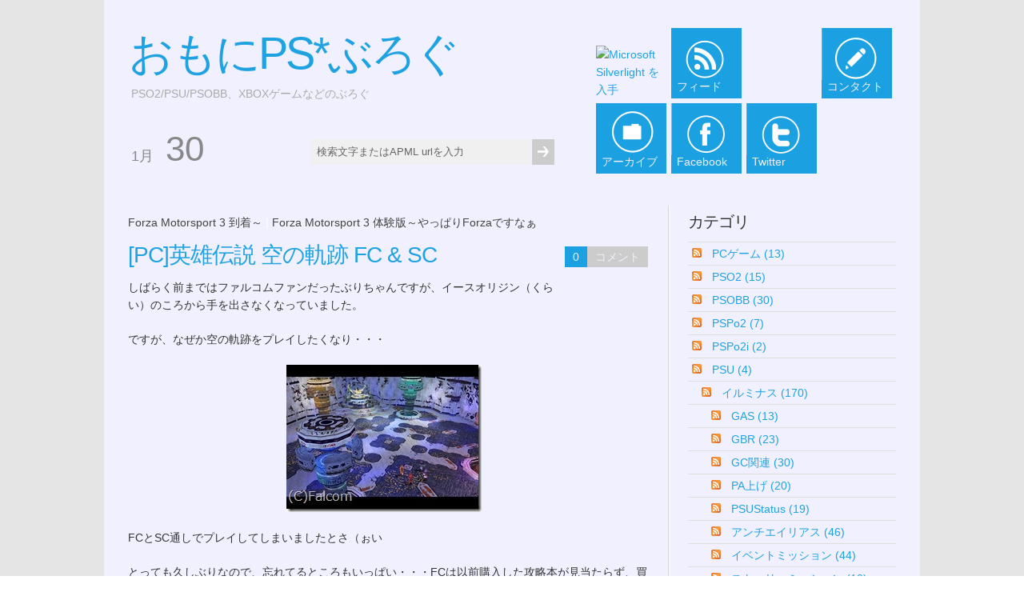

--- FILE ---
content_type: text/html; charset=utf-8
request_url: http://psu.brichan.jp/blog/post/2009/10/13/PCe88bb1e99b84e4bc9de8aaac-e7a9bae381aee8bb8ce8b7a1-FC-SC.aspx
body_size: 13251
content:


<!DOCTYPE html PUBLIC "-//W3C//DTD XHTML 1.0 Transitional//EN" "http://www.w3.org/TR/xhtml1/DTD/xhtml1-transitional.dtd">
<html xmlns="http://www.w3.org/1999/xhtml" xml:lang="en" lang="en">

 <head id="ctl00_Head1"><meta http-equiv="content-type" content="text/html; charset=utf-8" />
	<link rel="contents" title="Archive" href="/blog/archive.aspx" />
	<link rel="start" title="おもにPS*ぶろぐ" href="/blog/" />
	<link type="application/rsd+xml" rel="edituri" title="RSD" href="http://psu.brichan.jp/blog/rsd.axd" />
	<link type="application/rdf+xml" rel="meta" title="SIOC" href="http://psu.brichan.jp/blog/sioc.axd" />
	<link type="application/apml+xml" rel="meta" title="APML" href="http://psu.brichan.jp/blog/apml.axd" />
	<link type="application/rdf+xml" rel="meta" title="FOAF" href="http://psu.brichan.jp/blog/foaf.axd" />
	<link type="application/rss+xml" rel="alternate" title="おもにPS*ぶろぐ (RSS)" href="http://psu.brichan.jp/blog/syndication.axd" />
	<link type="application/atom+xml" rel="alternate" title="おもにPS*ぶろぐ (ATOM)" href="http://psu.brichan.jp/blog/syndication.axd?format=atom" />
	<link type="application/opensearchdescription+xml" rel="search" title="おもにPS*ぶろぐ" href="http://psu.brichan.jp/blog/opensearch.axd" />
	<link href="/blog/Content/Auto/Content.aspx" rel="stylesheet" type="text/css" />
	<link href="/blog/Content/Auto/Global.css" rel="stylesheet" type="text/css" /><link href="../../../../Custom/Themes/MetroLight/style.css" rel="stylesheet" type="text/css" />
	<script type="text/javascript" src="/blog/ja.res.axd"></script>
	<script type="text/javascript" src="/blog/Scripts/Auto/01-jquery-1.9.1.min.js"></script>
	<script type="text/javascript" src="/blog/Scripts/Auto/02-jquery.cookie.js"></script>
	<script type="text/javascript" src="/blog/Scripts/Auto/04-jquery-jtemplates.js"></script>
	<script type="text/javascript" src="/blog/Scripts/Auto/05-json2.min.js"></script>
	<script type="text/javascript" src="/blog/Scripts/Auto/blog.js"></script><link rel="shortcut icon" href="../../../../themes/MetroLight/metro.ico" type="image/x-icon" />
	<meta name="keywords" content="英雄伝説,空の軌跡,fc,sc" />
	<meta name="author" content=" " />
<link rel="last" title="Steam版 碧の軌跡:改に向けてのEvoBGM変更その1" href="/blog/post/2022/10/22/Steam版-碧の軌跡改に向けてのEvoBGM変更その1.aspx" />
<link rel="first" title="フィアナ、カンストまでLV上げ中～新武器げっと？" href="/blog/post/2009/04/01/e38395e382a3e382a2e3838ae38081e382abe383b3e382b9e38388e381bee381a6LVe4b88ae38191e4b8adefbd9ee696b0e6ada6e599a8e38191e381a3e381a8efbc9f.aspx" />
<link type="application/rss+xml" rel="alternate" title="[PC]英雄伝説 空の軌跡 FC &amp; SC (RSS)" href="/blog/post/feed/2009/10/13/PCe88bb1e99b84e4bc9de8aaac-e7a9bae381aee8bb8ce8b7a1-FC-SC.aspx?format=ATOM" />
<link type="application/rss+xml" rel="alternate" title="[PC]英雄伝説 空の軌跡 FC &amp; SC (ATOM)" href="/blog/post/feed/2009/10/13/PCe88bb1e99b84e4bc9de8aaac-e7a9bae381aee8bb8ce8b7a1-FC-SC.aspx?format=ATOM" />
<!-- Start custom code -->
<meta name="msvalidate.01" content="9B0A398518AC9D49BEF57C9E8D2B8A2F" />
<meta name="verify-v1" content="cgBP9Rq1DXnuKcR5QutI4c8ltb89fR80vNtq+5E/BBM=" />

<!-- End custom code -->
<title>
	おもにPS*ぶろぐ | [PC]英雄伝説 空の軌跡 FC &amp; SC
</title></head>

 <body>
<!-- BEGINN MAINWRAPPER -->
<div id="mainWrapper">
    <form method="post" action="/blog/post/2009/10/13/PCe88bb1e99b84e4bc9de8aaac-e7a9bae381aee8bb8ce8b7a1-FC-SC.aspx" id="aspnetForm">
<div class="aspNetHidden">
<input type="hidden" name="__EVENTTARGET" id="__EVENTTARGET" value="" />
<input type="hidden" name="__EVENTARGUMENT" id="__EVENTARGUMENT" value="" />
<input type="hidden" name="__VIEWSTATE" id="__VIEWSTATE" value="1RqH8vJeuz+waJusnnG3o+fijGqrYOZ3NXP/lIjUAndPcwmTxontG6vkzE3s7dy+HMEdC6S9OvSFd4IQ8kpjYtcihgN2kTsMi9kF4AMtGaUUxvi6bDivkEQYmELem4Qm3ClEpKGBYdJwSgquN4Kt507xaOwdEMrKcL2uOWdmWwI4kxdRfgt6OXv7vPmfdTqoWiaCrazgQjt4BuJ7ubyxWV/44AZYD4mNOq6Cb+PF2bXvTwkC" />
</div>

<script type="text/javascript">
//<![CDATA[
var theForm = document.forms['aspnetForm'];
if (!theForm) {
    theForm = document.aspnetForm;
}
function __doPostBack(eventTarget, eventArgument) {
    if (!theForm.onsubmit || (theForm.onsubmit() != false)) {
        theForm.__EVENTTARGET.value = eventTarget;
        theForm.__EVENTARGUMENT.value = eventArgument;
        theForm.submit();
    }
}
//]]>
</script>


<script src="/blog/WebResource.axd?d=pynGkmcFUV13He1Qd6_TZKFmBG-AUY7YwSX-Eh_-So8UKa0fIVRDpGlQdJn4r3q4SNLVEw2&amp;t=639007218597784264" type="text/javascript"></script>

	<!-- BEGIN WRAPPER -->
    <div id="wrapper">
		<!-- BEGIN HEADER -->
        <div id="header">         
            <div id="logo">
                <p><a href="http://psu.brichan.jp/blog/">おもにPS*ぶろぐ</a></p>
                <span>PSO2/PSU/PSOBB、XBOXゲームなどのぶろぐ</span>
            </div>

            <table id="headerdate">
                <tr>
                    <td><span id="hdrmonth">1月</span></td>
                    <td><span id="hdrday">30</span></td>
                    <td> 
                        <input type="text" value="検索文字またはAPML urlを入力" 
                          onblur="BlogEngine.searchClear('検索文字またはAPML urlを入力')" 
                          onfocus="BlogEngine.searchClear('検索文字またはAPML urlを入力')" 
                          onkeypress="if(event.keyCode==13) return BlogEngine.search('/blog/')" id="searchfield" />
                    </td>
                    <td>
                        <input type="submit" value="" id="searchsubmit" onkeypress="BlogEngine.search('/blog/');" onclick="BlogEngine.search('/blog/');return false;"/>
                    </td>
                </tr>
            </table>

            <table id="toptiles">
                <tr>
                    <td><div id="silverlightBEControlHost">
                        <object data="data:application/x-silverlight-2," type="application/x-silverlight-2" width="88px" height="88px">
		                  <param name="source" value="http://ps.brichan.jp/blog/Media/MetroMeforBE_Metro_Blue.xap"/>
		                  <param name="onError" value="onSilverlightError" />
		                  <param name="background" value="white" />
		                  <param name="minRuntimeVersion" value="5.0.60401.0" />
		                  <param name="autoUpgrade" value="true" />
		                  <a href="http://go.microsoft.com/fwlink/?LinkID=149156&v=5.0.60401.0" style="text-decoration:none">
             			  <img src="http://go.microsoft.com/fwlink/?LinkId=161376" alt="Microsoft Silverlight を入手" style="border-style:none; width:88px; height:88px;  "/>
		                  </a>
	                    </object>
                        <iframe id="_sl_historyFrame" style="visibility:hidden;height:0px;width:0px;border:0px"></iframe>
                        </div>
</td>
                    <td class="bluetile feed"><a href="http://psu.brichan.jp/blog/syndication.axd"><span>フィード</span></a></td>
                    <td>&nbsp;</td>
                    <td class="bluetile contact"><a href="http://psu.brichan.jp/blog/contact.aspx"><span>コンタクト</span></a></td>
                </tr>
                <tr>
                    <td class="bluetile archive"><a href="http://psu.brichan.jp/blog/archive.aspx"><span>アーカイブ</span></a></td>
                    <td class="bluetile facebook"><a href="http://www.facebook.com/#!/profile.php?id=100002442139479"><span>Facebook</span></a></td>
                    <td class="bluetile twitter"><a href="https://twitter.com/#!/brichan_fiana"><span>Twitter</span></a></td>
                    <td>&nbsp;</td>
                </tr>
            </table>

        </div>
        <!-- END HEADER -->
		<!-- BEGIN CONTENT -->
		<div id="content"> 
	        <div id="colLeft">
                
                
  
  

  
<div id="postnavigation">
    <a href="/blog/post/2009/10/24/Forza-Motorsport-3-e588b0e79d80efbd9e.aspx" class="nav-next">Forza Motorsport 3 到着～</a> |
    <a href="/blog/post/2009/09/24/Forza-Motorsport-3-e4bd93e9a893e78988efbd9ee38284e381a3e381afe3828aForzae381a6e38199e381aae38181.aspx" class="nav-prev">Forza Motorsport 3 体験版～やっぱりForzaですなぁ</a>
</div>

 
  
<div class="postItem">
    <h1><a href="/blog/post/2009/10/13/PCe88bb1e99b84e4bc9de8aaac-e7a9bae381aee8bb8ce8b7a1-FC-SC.aspx">[PC]英雄伝説 空の軌跡 FC &amp; SC</a></h1>
    <div class="meta">
    
    <span>0</span><a rel="nofollow" href="/blog/post/2009/10/13/PCe88bb1e99b84e4bc9de8aaac-e7a9bae381aee8bb8ce8b7a1-FC-SC.aspx#comment">コメント</a>   
    
    </div>
    <p>しばらく前まではファルコムファンだったぶりちゃんですが、イースオリジン（くらい）のころから手を出さなくなっていました。</p>  <p>ですが、なぜか空の軌跡をプレイしたくなり・・・</p>  <p><a href="/blog/image.axd?picture=ED6_WIN_1.jpg" target="_blank"><img style="border-right-width: 0px; display: block; float: none; border-top-width: 0px; border-bottom-width: 0px; margin-left: auto; border-left-width: 0px; margin-right: auto" title="ED6_WIN_1" border="0" alt="ED6_WIN_1" src="/blog/image.axd?picture=ED6_WIN_1_thumb.jpg" width="244" height="184" /></a> </p>  <p>FCとSC通しでプレイしてしまいましたとさ（ぉい</p>  <p>とっても久しぶりなので、忘れてるところもいっぱい・・・FCは以前購入した攻略本が見当たらず、買ったはいいが、読んでもいなかったFC＆SCスペシャルコレクションブックを引っ張りだしてプレイ・・・まあ、4回目ということで、わすれてるようで覚えてるところもあり、クエストも全部クリアして、SCに引き継ぎました。</p>  <p>SCはWebの情報を見ながら～プレイしてましたが、今までのプレイでもそうでしたが・・・なぜか3章の最初のほうでだれる＞＜    <br />    <br />3章といえば、王都グランセル、FCでの終章マップです・・・あの地下水路めんどくさいってのがあるんだろうか・・・それともレンのぶっとびっぷりにひいてしまうのかは・・・まあ、謎なんですが＾＾；</p>  <p><a href="/blog/image.axd?picture=ED6_WIN2_1.jpg" target="_blank"><img style="border-right-width: 0px; display: block; float: none; border-top-width: 0px; border-bottom-width: 0px; margin-left: auto; border-left-width: 0px; margin-right: auto" title="ED6_WIN2_1" border="0" alt="ED6_WIN2_1" src="/blog/image.axd?picture=ED6_WIN2_1_thumb.jpg" width="244" height="184" /></a> </p>  <p>つい先ほどクリアしましたが・・・結果、正遊撃士B+・・・あれ？</p>  <p>ということで、クエスト結果を見直すと・・・２章のメインクエストで追加ボーナス３点のみ・・・5章の珍味の調達でボーナスなし・・・計５点たりなかったといぅ＞＜    <br />・・・戦ってるから、食材なんてたまってるんだよぉ・・・調達するとボーナスってのも泣ける。     <br />いつもここ失敗してるなぁ＞私</p>  <p></p>  <p>3rdへの引き継ぎもあるしなぁ・・・って私3rd買ってないですが＾＾；    <br />パッケージイラストでなんか違うと買う気にならない（ぇ）    <br /><strike>SCでおなかいっぱい、もういいよになるのが一番の原因か</strike></p>  <p>まあ、英雄伝説はドラスレの名前がついてるころからプレイしてます。    <br />1はふつうのコンピューターRPG（でもストーリ重視）でしたが、3~5のガガーブ三部作から、ストーリーに重きを置くRPGです。     <br />王道ストーリーですが、まあ、いろんな要素が詰め込まれてると思います。     <br />(2は？・・・話は好きですが・・・システムが）     <br />PSPにも移植されていますが・・・このゲームをPSPでやるつもりはないなぁ・・・     <br />携帯機でやるボリュームのゲームじゃないように思います。     <br />よく移植した・・・とは思いますがね。</p>  <p>そろそろ7のお話も出てきて、7が出たら、買おうかなぁ・・・とは思っていますが、さてどうなる事やら。    <br />もうひとつの7、イース7については・・・PSP版は買う予定なし（ぇ     <br />PC版が出たら考えます＾＾；</p>
    <div class="post-footer">
        By <a href="/blog/author/brichan.aspx">ぶりちゃん</a>
        on 10月 13, 2009 at 21:33
        <br />Tagged: <a href="http://psu.brichan.jp/blog/?tag=/%e8%8b%b1%e9%9b%84%e4%bc%9d%e8%aa%ac" rel="tag">英雄伝説</a>, <a href="http://psu.brichan.jp/blog/?tag=/%e7%a9%ba%e3%81%ae%e8%bb%8c%e8%b7%a1" rel="tag">空の軌跡</a>, <a href="http://psu.brichan.jp/blog/?tag=/fc" rel="tag">fc</a>, <a href="http://psu.brichan.jp/blog/?tag=/sc" rel="tag">sc</a>
    </div>
    <div class="adminLinks">
        
    </div>
    <script type="text/javascript">
        function foo() {
            var p = $("[id$='_hlPrev']");
            var n = $("[id$='_hlNext']");

            if (p != null && p.html() != undefined && p.html().length > 0) {
                var newhtml = p.html().replace('&lt;&lt;', '');
                p.html(newhtml);
                p.addClass('nav-pre');
            }

            if (n != null && n.html() != undefined && n.html().length > 0) {
                var newhtml = n.html().replace('&gt;&gt;', '');
                n.html(newhtml);
                n.addClass('nav-nxt');
            }
        }
        foo();
    </script>
</div>


  
  
  
    <!-- 
    <rdf:RDF xmlns:rdf="http://www.w3.org/1999/02/22-rdf-syntax-ns#" xmlns:dc="http://purl.org/dc/elements/1.1/" xmlns:trackback="http://madskills.com/public/xml/rss/module/trackback/">
      <rdf:Description rdf:about="http://psu.brichan.jp/blog/post/2009/10/13/PCe88bb1e99b84e4bc9de8aaac-e7a9bae381aee8bb8ce8b7a1-FC-SC.aspx" dc:identifier="http://psu.brichan.jp/blog/post/2009/10/13/PCe88bb1e99b84e4bc9de8aaac-e7a9bae381aee8bb8ce8b7a1-FC-SC.aspx" dc:title="[PC]英雄伝説 空の軌跡 FC & SC" trackback:ping="http://psu.brichan.jp/blog/trackback.axd?id=6bcb3baf-0309-403f-9e02-c6fc08cd4798" />
    </rdf:RDF>
    -->
  
  
  <div id="relatedPosts"><h3>関連するブログ</h3><div><a href="/blog/post/2022/10/22/Steam版-碧の軌跡改に向けてのEvoBGM変更その1.aspx">Steam版 碧の軌跡:改に向けてのEvoBGM変更その1</a><span>零の軌跡:改は以前、BGMリストを作ったのですが、碧の軌跡は必要なBGMだけファイル名を変更して、あとはほぼそのまま零の軌跡のEvoBGMリストのファイルを入れただけだったので、リストを作ってなかった</span><a href="/blog/post/2011/08/18/The-Legend-of-Heroes-SORA-NO-KISEKI-3rd-Soundtrack-and-Ys12-Chronicles-Arrived.aspx">空の軌跡 3rd サントラとYs 1&amp;2 クロニクルズ到着</a><span>空の軌跡 3rd サントラと、Ys1&amp;2 クロニクルズが届きました。   いやー、何年ぶりだろうか、ファルコム通販で購入したのは＾＾；  Ys7事件のときから、ファルコムのサイトは見てもいなか...</span><a href="/blog/post/2009/10/24/Forza-Motorsport-3-e588b0e79d80efbd9e.aspx">Forza Motorsport 3 到着～</a><span>PSUは最近ちょっとお休み中で、XBOX360のスターオーシャン4などやってましたが、10月22日といえば、待ちに待ってたForza Motorsport 3の発売日～  ええ、このざまはしっかりくら...</span></div></div>
  
  

<div class="well-global">
    

    <div id="commentlist" style="display: block" >
      
         
    </div>

</div>





    <div id="comment-form">
        <img src="/blog/Content/images/blog/ajax-loader.gif" width="24" height="24" alt="Saving the comment" style="display: none" id="ajaxLoader" />
        <span id="status"></span>
        
<div class="commentForm">
    <h3 id="addcomment">コメントを書く</h3>
    <p>
        <label for="txtName" class="lbl-user">名前*</label>
        <input type="text" class="txt-user" name="txtName" id="txtName" tabindex="2" />
    </p>
    <p>
        <label for="txtEmail" class="lbl-email">E-mail*</label>
        <input type="text" class="txt-email" ID="txtEmail" TabIndex="3" />
        <span id="gravatarmsg"></span>
    </p>
    <p>
        <label for="txtWebsite" class="lbl-website">ウェブサイト</label>
        <input type="text" class="txt-website" ID="txtWebsite" TabIndex="4" />
        </p>
    <p>
        <label for="txtContent" class="lbl-content">コメント*</label>
        <textarea class="txt-content" tabindex="7" id="txtContent" cols="50" rows="10" name="txtContent"></textarea>
    </p>
    <p>
        <input type="checkbox" id="cbNotify" class="cmnt-frm-notify" style="width: auto" tabindex="8" />
        <label for="cbNotify" style="width: auto; float: none; display: inline; padding-left: 5px">コメントが追加された時に通知する</label>
    </p>
    <p>
        <input type="button" id="btnSaveAjax" class="btn-save" style="margin-top: 10px" value="コメントを保存" onclick="return BlogEngine.validateAndSubmitCommentForm()" tabindex="10" />
    </p>
</div><input type="hidden" name="ctl00$cphBody$CommentView1$hiddenReplyTo" id="ctl00_cphBody_CommentView1_hiddenReplyTo" />
        <p id="cancelReply" style="display: none;">
            <a href="javascript:void(0);" onclick="BlogEngine.cancelReply();">コメント返信をやめる</a>
        </p>
        <p><label for="simpleCaptchaValue" style="margin-right: 5px;">5+5 = </label><input id="simpleCaptchaValue" name="simpleCaptchaValue" type="text" tabindex="0" maxlength="30" value="" /><span id="spnSimpleCaptchaIncorrect" style="display:none;color:Red;">The captcha value you provided is incorrect.
</span></p><input type="hidden" name="ctl00$cphBody$CommentView1$hfCaptcha" id="ctl00_cphBody_CommentView1_hfCaptcha" value="78852db3-bd72-405a-a3aa-5cc766189f4c" />
    </div>

    <script type="text/javascript">
    <!--//
    BlogEngine.comments.flagImage = BlogEngine.$("imgFlag");
    BlogEngine.comments.contentBox = BlogEngine.$("txtContent");
    BlogEngine.comments.moderation = true;
	    BlogEngine.comments.checkName = true;
	    BlogEngine.comments.postAuthor = "brichan";
	    BlogEngine.comments.nameBox = BlogEngine.$("txtName");
	    BlogEngine.comments.emailBox = BlogEngine.$("txtEmail");
	    BlogEngine.comments.websiteBox = BlogEngine.$("txtWebsite");
	    BlogEngine.comments.countryDropDown = BlogEngine.$("ddlCountry");
	    BlogEngine.comments.controlId = 'ctl00$cphBody$CommentView1';
	    BlogEngine.comments.captchaField = BlogEngine.$('ctl00_cphBody_CommentView1_hfCaptcha');
        BlogEngine.comments.replyToId = BlogEngine.$("ctl00_cphBody_CommentView1_hiddenReplyTo");
        //-->
    </script>
    

<script type="text/javascript">
    function toggle_visibility(id, id2) {
        var e = document.getElementById(id);
        var h = document.getElementById(id2);
        if (e.style.display == 'block') {
            e.style.display = 'none';
            h.innerHTML = "+";
        }
        else {
            e.style.display = 'block';
            h.innerHTML = "-";
        }
    }
</script>



  
  
            
			</div>
		    <div id="colRight">
                <div id="widgetzone_be_WIDGET_ZONE" class="widgetzone"><div class="widget categorylist" id="widget9e845195-7fac-47bc-bf3e-d988a08bcbb4"><h4>カテゴリ</h4><div class="content"><ul id="categorylist"><li><a href="/blog/category/feed/PCケーム.aspx" rel="nofollow"><img src="/blog/Content/images/blog/rssButton.png" alt="RSS feed for PCゲーム" class="rssButton" /></a><a href="/blog/category/PCケーム.aspx" title="カテゴリー: PCゲーム">PCゲーム (13)</a></li><li><a href="/blog/category/feed/PSO2.aspx" rel="nofollow"><img src="/blog/Content/images/blog/rssButton.png" alt="RSS feed for PSO2" class="rssButton" /></a><a href="/blog/category/PSO2.aspx" title="カテゴリー: PSO2">PSO2 (15)</a></li><li><a href="/blog/category/feed/PSOBB.aspx" rel="nofollow"><img src="/blog/Content/images/blog/rssButton.png" alt="RSS feed for PSOBB" class="rssButton" /></a><a href="/blog/category/PSOBB.aspx" title="カテゴリー: PSOBB">PSOBB (30)</a></li><li><a href="/blog/category/feed/PSPo2.aspx" rel="nofollow"><img src="/blog/Content/images/blog/rssButton.png" alt="RSS feed for PSPo2" class="rssButton" /></a><a href="/blog/category/PSPo2.aspx" title="カテゴリー: PSPo2">PSPo2 (7)</a></li><li><a href="/blog/category/feed/PSPo2i.aspx" rel="nofollow"><img src="/blog/Content/images/blog/rssButton.png" alt="RSS feed for PSPo2i" class="rssButton" /></a><a href="/blog/category/PSPo2i.aspx" title="カテゴリー: PSPo2i">PSPo2i (2)</a></li><li><a href="/blog/category/feed/PSU.aspx" rel="nofollow"><img src="/blog/Content/images/blog/rssButton.png" alt="RSS feed for PSU" class="rssButton" /></a><a href="/blog/category/PSU.aspx" title="カテゴリー: PSU">PSU (4)</a></li><li><a>&#160;&#160;&#160;</a><a href="/blog/category/feed/イルミナス.aspx" rel="nofollow"><img src="/blog/Content/images/blog/rssButton.png" alt="RSS feed for イルミナス" class="rssButton" /></a><a href="/blog/category/イルミナス.aspx" title="カテゴリー: イルミナス">イルミナス (170)</a></li><li><a>&#160;&#160;&#160;&#160;&#160;&#160;</a><a href="/blog/category/feed/GAS.aspx" rel="nofollow"><img src="/blog/Content/images/blog/rssButton.png" alt="RSS feed for GAS" class="rssButton" /></a><a href="/blog/category/GAS.aspx" title="カテゴリー: GAS">GAS (13)</a></li><li><a>&#160;&#160;&#160;&#160;&#160;&#160;</a><a href="/blog/category/feed/GBR.aspx" rel="nofollow"><img src="/blog/Content/images/blog/rssButton.png" alt="RSS feed for GBR" class="rssButton" /></a><a href="/blog/category/GBR.aspx" title="カテゴリー: GBR">GBR (23)</a></li><li><a>&#160;&#160;&#160;&#160;&#160;&#160;</a><a href="/blog/category/feed/GC関連.aspx" rel="nofollow"><img src="/blog/Content/images/blog/rssButton.png" alt="RSS feed for GC関連" class="rssButton" /></a><a href="/blog/category/GC関連.aspx" title="カテゴリー: GC関連">GC関連 (30)</a></li><li><a>&#160;&#160;&#160;&#160;&#160;&#160;</a><a href="/blog/category/feed/PA上け.aspx" rel="nofollow"><img src="/blog/Content/images/blog/rssButton.png" alt="RSS feed for PA上げ" class="rssButton" /></a><a href="/blog/category/PA上け.aspx" title="カテゴリー: PA上げ">PA上げ (20)</a></li><li><a>&#160;&#160;&#160;&#160;&#160;&#160;</a><a href="/blog/category/feed/PSUStatus.aspx" rel="nofollow"><img src="/blog/Content/images/blog/rssButton.png" alt="RSS feed for PSUStatus" class="rssButton" /></a><a href="/blog/category/PSUStatus.aspx" title="カテゴリー: PSUStatus">PSUStatus (19)</a></li><li><a>&#160;&#160;&#160;&#160;&#160;&#160;</a><a href="/blog/category/feed/アンチエイリアス.aspx" rel="nofollow"><img src="/blog/Content/images/blog/rssButton.png" alt="RSS feed for アンチエイリアス" class="rssButton" /></a><a href="/blog/category/アンチエイリアス.aspx" title="カテゴリー: アンチエイリアス">アンチエイリアス (46)</a></li><li><a>&#160;&#160;&#160;&#160;&#160;&#160;</a><a href="/blog/category/feed/イヘントミッション.aspx" rel="nofollow"><img src="/blog/Content/images/blog/rssButton.png" alt="RSS feed for イベントミッション" class="rssButton" /></a><a href="/blog/category/イヘントミッション.aspx" title="カテゴリー: イベントミッション">イベントミッション (44)</a></li><li><a>&#160;&#160;&#160;&#160;&#160;&#160;</a><a href="/blog/category/feed/ストーリーミッション.aspx" rel="nofollow"><img src="/blog/Content/images/blog/rssButton.png" alt="RSS feed for ストーリーミッション" class="rssButton" /></a><a href="/blog/category/ストーリーミッション.aspx" title="カテゴリー: ストーリーミッション">ストーリーミッション (10)</a></li><li><a>&#160;&#160;&#160;&#160;&#160;&#160;</a><a href="/blog/category/feed/フラクシッフ計画.aspx" rel="nofollow"><img src="/blog/Content/images/blog/rssButton.png" alt="RSS feed for フラグシップ計画" class="rssButton" /></a><a href="/blog/category/フラクシッフ計画.aspx" title="カテゴリー: フラグシップ計画">フラグシップ計画 (2)</a></li><li><a>&#160;&#160;&#160;&#160;&#160;&#160;</a><a href="/blog/category/feed/マイルーム.aspx" rel="nofollow"><img src="/blog/Content/images/blog/rssButton.png" alt="RSS feed for マイルーム" class="rssButton" /></a><a href="/blog/category/マイルーム.aspx" title="カテゴリー: マイルーム">マイルーム (2)</a></li><li><a>&#160;&#160;&#160;&#160;&#160;&#160;</a><a href="/blog/category/feed/衣装.aspx" rel="nofollow"><img src="/blog/Content/images/blog/rssButton.png" alt="RSS feed for 衣装" class="rssButton" /></a><a href="/blog/category/衣装.aspx" title="カテゴリー: 衣装">衣装 (50)</a></li><li><a>&#160;&#160;&#160;&#160;&#160;&#160;</a><a href="/blog/category/feed/強化.aspx" rel="nofollow"><img src="/blog/Content/images/blog/rssButton.png" alt="RSS feed for 強化" class="rssButton" /></a><a href="/blog/category/強化.aspx" title="カテゴリー: 強化">強化 (18)</a></li><li><a>&#160;&#160;&#160;&#160;&#160;&#160;</a><a href="/blog/category/feed/合成.aspx" rel="nofollow"><img src="/blog/Content/images/blog/rssButton.png" alt="RSS feed for 合成" class="rssButton" /></a><a href="/blog/category/合成.aspx" title="カテゴリー: 合成">合成 (7)</a></li><li><a>&#160;&#160;&#160;&#160;&#160;&#160;</a><a href="/blog/category/feed/制限ミッション.aspx" rel="nofollow"><img src="/blog/Content/images/blog/rssButton.png" alt="RSS feed for 制限ミッション" class="rssButton" /></a><a href="/blog/category/制限ミッション.aspx" title="カテゴリー: 制限ミッション">制限ミッション (6)</a></li><li><a href="/blog/category/feed/PSUOBBAATool.aspx" rel="nofollow"><img src="/blog/Content/images/blog/rssButton.png" alt="RSS feed for PSUOBBAATool" class="rssButton" /></a><a href="/blog/category/PSUOBBAATool.aspx" title="カテゴリー: PSUOBBAATool">PSUOBBAATool (50)</a></li><li><a href="/blog/category/feed/XBOX360.aspx" rel="nofollow"><img src="/blog/Content/images/blog/rssButton.png" alt="RSS feed for XBOX360" class="rssButton" /></a><a href="/blog/category/XBOX360.aspx" title="カテゴリー: XBOX360">XBOX360 (33)</a></li><li><a>&#160;&#160;&#160;</a><a href="/blog/category/feed/Forza-Motorsport-3.aspx" rel="nofollow"><img src="/blog/Content/images/blog/rssButton.png" alt="RSS feed for Forza Motorsport 3" class="rssButton" /></a><a href="/blog/category/Forza-Motorsport-3.aspx" title="カテゴリー: Forza Motorsport 3">Forza Motorsport 3 (6)</a></li><li><a href="/blog/category/feed/お知らせ.aspx" rel="nofollow"><img src="/blog/Content/images/blog/rssButton.png" alt="RSS feed for お知らせ" class="rssButton" /></a><a href="/blog/category/お知らせ.aspx" title="カテゴリー: お知らせ">お知らせ (22)</a></li><li><a href="/blog/category/feed/ケームミューシック.aspx" rel="nofollow"><img src="/blog/Content/images/blog/rssButton.png" alt="RSS feed for ゲームミュージック" class="rssButton" /></a><a href="/blog/category/ケームミューシック.aspx" title="カテゴリー: ゲームミュージック">ゲームミュージック (3)</a></li><li><a href="/blog/category/feed/スターオーシャン.aspx" rel="nofollow"><img src="/blog/Content/images/blog/rssButton.png" alt="RSS feed for スターオーシャン" class="rssButton" /></a><a href="/blog/category/スターオーシャン.aspx" title="カテゴリー: スターオーシャン">スターオーシャン (5)</a></li><li><a href="/blog/category/feed/その他.aspx" rel="nofollow"><img src="/blog/Content/images/blog/rssButton.png" alt="RSS feed for その他" class="rssButton" /></a><a href="/blog/category/その他.aspx" title="カテゴリー: その他">その他 (3)</a></li><li><a href="/blog/category/feed/ハーチャロン.aspx" rel="nofollow"><img src="/blog/Content/images/blog/rssButton.png" alt="RSS feed for バーチャロン" class="rssButton" /></a><a href="/blog/category/ハーチャロン.aspx" title="カテゴリー: バーチャロン">バーチャロン (16)</a></li><li><a href="/blog/category/feed/周回記録.aspx" rel="nofollow"><img src="/blog/Content/images/blog/rssButton.png" alt="RSS feed for 周回記録" class="rssButton" /></a><a href="/blog/category/周回記録.aspx" title="カテゴリー: 周回記録">周回記録 (3)</a></li></ul>

</div></div><div class="widget blogroll" id="widgetc1e59d16-6b13-47c1-8ca0-24df1bbfd037"><h4>リンク</h4><div class="content"><div id="blogroll">
<ul class="xoxo"><li><a href="http://blog.brichan.jp/syndication.axd"><img src="/blog/Content/images/blog/rssButton.png" alt="RSS feed for Brichan&#39;s Squareぶろぐ" width="12" height="12" /></a><a href="http://blog.brichan.jp/" rel="me">Brichan&#39;s Squareぶろぐ</a><ul><li><a href="https://blog.brichan.jp/post/2025/11/24/%E5%89%B5%E3%81%AE%E8%BB%8C%E8%B7%A1%EF%BC%88Trails-into-Reverie%EF%BC%89-NIS-America%E7%89%88%E3%82%92%E6%97%A5%E6%9C%AC%E8%AA%9E%E5%8C%96%E3%81%99%E3%82%8B" title="創の軌跡（Trails into Reverie） NIS America版を日本語化する">創の軌跡（Trails into Reveri...</a></li><li><a href="https://blog.brichan.jp/post/2024/09/22/foobar2000-V2-Configuration-Part1" title="foobar2000 V2 を設定してみる その1">foobar2000 V2 を設定してみる そ...</a></li></ul></li><li><a href="http://psu.brichan.jp/PSUStatus/Syndication/Syndication.ashx"><img src="/blog/Content/images/blog/rssButton.png" alt="RSS feed for PSUStatus プロフィール表示ツール" width="12" height="12" /></a><a href="http://psu.brichan.jp/PSUStatus/">PSUStatus プロフィール表示ツール</a></li><li><a href="http://blog.livedoor.jp/arisia139/index.rdf"><img src="/blog/Content/images/blog/rssButton.png" alt="RSS feed for 虹架かる空の下で" width="12" height="12" /></a><a href="http://blog.livedoor.jp/arisia139/" rel="friend ">虹架かる空の下で</a></li><li><a href="http://www.yussa.net/drupal/?q=rss.xml"><img src="/blog/Content/images/blog/rssButton.png" alt="RSS feed for うさぎの見る夢" width="12" height="12" /></a><a href="http://www.yussa.net/" rel="friend ">うさぎの見る夢</a></li><li><a href="http://blog.livedoor.jp/lain_hikaru/index.rdf"><img src="/blog/Content/images/blog/rssButton.png" alt="RSS feed for Mako&#39;s Essence" width="12" height="12" /></a><a href="http://blog.livedoor.jp/lain_hikaru/" rel="friend ">Mako&#39;s Essence</a></li><li><a href="http://philines.exblog.jp/index.xml"><img src="/blog/Content/images/blog/rssButton.png" alt="RSS feed for ふぃりーの冒険記" width="12" height="12" /></a><a href="http://philines.exblog.jp/" rel="friend ">ふぃりーの冒険記</a><ul><li><a href="http://philines.exblog.jp/14228544/" title="すでに月記になっている・・・">すでに月記になっている・・・</a></li><li><a href="http://philines.exblog.jp/13789175/" title="９周年ってすごすぎる・・・">９周年ってすごすぎる・・・</a></li></ul></li><li><a href="http://blog.livedoor.jp/volfeed/index.rdf"><img src="/blog/Content/images/blog/rssButton.png" alt="RSS feed for 徒然ナルママニ・・・・・" width="12" height="12" /></a><a href="http://blog.livedoor.jp/volfeed/" rel="friend ">徒然ナルママニ・・・・・</a></li><li><a href="http://marifo.blog97.fc2.com/?xml"><img src="/blog/Content/images/blog/rssButton.png" alt="RSS feed for まりふぉの日記" width="12" height="12" /></a><a href="http://marifo.blog97.fc2.com/" rel="friend ">まりふぉの日記</a></li><li><a href="http://blog.livedoor.jp/kenqus/index.rdf"><img src="/blog/Content/images/blog/rssButton.png" alt="RSS feed for kenkool" width="12" height="12" /></a><a href="http://blog.livedoor.jp/kenqus/" rel="friend ">kenkool</a></li><li><a href="http://talepsu.blog72.fc2.com/?xml"><img src="/blog/Content/images/blog/rssButton.png" alt="RSS feed for たれぷす" width="12" height="12" /></a><a href="http://talepsu.blog72.fc2.com/" rel="friend ">たれぷす</a></li><li><a href="http://rss.exblog.jp/rss/exblog/twincam/index.xml?rss"><img src="/blog/Content/images/blog/rssButton.png" alt="RSS feed for きまぐれ～じゃすみん" width="12" height="12" /></a><a href="http://twincam.exblog.jp/" rel="friend ">きまぐれ～じゃすみん</a></li><li><a href="http://qeionline.exblog.jp/index.xml"><img src="/blog/Content/images/blog/rssButton.png" alt="RSS feed for クェイオンライン" width="12" height="12" /></a><a href="http://qeionline.exblog.jp/">クェイオンライン</a><ul><li><a href="http://qeionline.exblog.jp/18139851/" title="オープンβ以降のシップについて（8に移動します）">オープンβ以降のシップについて（8に移動します...</a></li><li><a href="http://qeionline.exblog.jp/17843700/" title="PSO2クローズベータのシップについて">PSO2クローズベータのシップについて</a></li></ul></li><li><a href="http://soran009.dtiblog.com/?xml"><img src="/blog/Content/images/blog/rssButton.png" alt="RSS feed for kahvi「ょぅι゛ょ」" width="12" height="12" /></a><a href="http://soran009.dtiblog.com/">kahvi「ょぅι゛ょ」</a></li><li><a href="http://rss.exblog.jp/rss/exblog/psobanana/index.xml"><img src="/blog/Content/images/blog/rssButton.png" alt="RSS feed for ばななは おやつに はいらない!?" width="12" height="12" /></a><a href="http://psobanana.exblog.jp/">ばななは おやつに はいらない!?</a></li><li><a href="http://madcat280.blog99.fc2.com/?xml"><img src="/blog/Content/images/blog/rssButton.png" alt="RSS feed for 堕天使あれっくすの森" width="12" height="12" /></a><a href="http://madcat280.blog99.fc2.com/">堕天使あれっくすの森</a></li><li><a href="http://blog.livedoor.jp/skycustom/index.rdf"><img src="/blog/Content/images/blog/rssButton.png" alt="RSS feed for そーくーしゅごしゃろく" width="12" height="12" /></a><a href="http://blog.livedoor.jp/skycustom/">そーくーしゅごしゃろく</a></li><li><a href="http://feeds.fc2.com/fc2/xml?host=azero27315.blog134"><img src="/blog/Content/images/blog/rssButton.png" alt="RSS feed for 君とのキョリ、君とのキズナ " width="12" height="12" /></a><a href="http://azero27315.blog134.fc2.com/">君とのキョリ、君とのキズナ </a></li><li><a href="http://gnilda.rosx.net/"><img src="/blog/Content/images/blog/rssButton.png" alt="RSS feed for Gnildaのページ" width="12" height="12" /></a><a href="http://gnilda.rosx.net/">Gnildaのページ</a></li><li><a href="http://dunewantak.seesaa.net/index.rdf"><img src="/blog/Content/images/blog/rssButton.png" alt="RSS feed for づねワンタック" width="12" height="12" /></a><a href="http://dunewantak.seesaa.net/">づねワンタック</a></li><li><a href="http://lavendy.net/psu/atom.xml"><img src="/blog/Content/images/blog/rssButton.png" alt="RSS feed for 七つの海" width="12" height="12" /></a><a href="http://lavendy.net/psu/">七つの海</a></li><li><a href="http://forums.brichan.jp/"><img src="/blog/Content/images/blog/rssButton.png" alt="RSS feed for Brichan&#39;s Squareフォーラム" width="12" height="12" /></a><a href="http://forums.brichan.jp/">Brichan&#39;s Squareフォーラム</a></li></ul>
</div>

<a href="http://psu.brichan.jp/blog/opml.axd" style="display: block; text-align: right"
    title="Download OPML file">Download OPML file <img src="/blog/Content/images/blog/opml.png" width="12" height="12"
        alt="OPML" /></a></div></div><div class="widget textbox" id="widget990713ba-0be9-4ca3-89fc-01004327969d"><h4>免責事項</h4><div class="content"><div><span style="color: red;"><strong>コメント/トラックバックに装った、アフリエイト、広告ブログまたは、RMT(Real Money Trade)へのリンクはご遠慮願います。</strong></span><br />PSO2/PSO/PSUに関するブログ、ホームページからのリンクはフリーです～<br />コメントやメッセージでお知らせいただければ、こちらからもリンクさせて頂きますね。</div>
<div>&nbsp;</div>
<p>&nbsp;<strong>「PSOBB」、「PSU」、「イルミナス」、「PSO2」カテゴリについて</strong></p>
<div>『このページで使用されている画像は（株）セガの許諾を得て、Windows用ゲーム「ファンタシースターオンライン ブルーバースト」、「ファンタシースターユニバース」、「ファンタシースターユニバース イルミナスの野望」、「ファンタシースターオンライン２」よりキャプチャー、および、XBOX360用ゲーム「ファンタシースターユニバース」、「ファンタシースターユニバース イルミナスの野望」を撮影したものです。配布や再掲載は禁止されています。』<br /><br />PSU/PSOBB (C) SEGA</div>
<p><br />Blog Contents Copyright 2009-2014 Brichan</p></div></div><div class="widget tagcloud" id="widgetc24ad0a5-4f94-4899-bb6c-3ef8c00fe90e"><h4>Tag cloud</h4><div class="content"><ul id="ctl00_widgetContainerc24ad0a54f944899bb6c3ef8c00fe90e_c24ad0a54f944899bb6c3ef8c00fe90e_ulTags"><li><a href="/blog/?tag=/25715Beta" class="smallest" title="Tag: 257.15Beta">257.15Beta</a> </li><li><a href="/blog/?tag=/AA-Compatibility" class="smallest" title="Tag: AA Compatibility">AA Compatibility</a> </li><li><a href="/blog/?tag=/aexp" class="smallest" title="Tag: aexp">aexp</a> </li><li><a href="/blog/?tag=/Ambient-Occlusion" class="smallest" title="Tag: Ambient Occlusion">Ambient Occlusion</a> </li><li><a href="/blog/?tag=/BGM" class="smallest" title="Tag: BGM">BGM</a> </li><li><a href="/blog/?tag=/BlogEnginenet" class="smallest" title="Tag: BlogEngine.net">BlogEngine.net</a> </li><li><a href="/blog/?tag=/EoE" class="smallest" title="Tag: EoE">EoE</a> </li><li><a href="/blog/?tag=/Evolution" class="smallest" title="Tag: Evolution">Evolution</a> </li><li><a href="/blog/?tag=/Falcom" class="smallest" title="Tag: Falcom">Falcom</a> </li><li><a href="/blog/?tag=/Forza3" class="smallest" title="Tag: Forza3">Forza3</a> </li><li><a href="/blog/?tag=/gam" class="smallest" title="Tag: gam">gam</a> </li><li><a href="/blog/?tag=/gas" class="small" title="Tag: gas">gas</a> </li><li><a href="/blog/?tag=/GBR" class="small" title="Tag: GBR">GBR</a> </li><li><a href="/blog/?tag=/GCカチャン" class="small" title="Tag: GCガチャン">GCガチャン</a> </li><li><a href="/blog/?tag=/gcミッション" class="smallest" title="Tag: gcミッション">gcミッション</a> </li><li><a href="/blog/?tag=/gc交換" class="smallest" title="Tag: gc交換">gc交換</a> </li><li><a href="/blog/?tag=/gc強化" class="smallest" title="Tag: gc強化">gc強化</a> </li><li><a href="/blog/?tag=/GeForce" class="small" title="Tag: GeForce">GeForce</a> </li><li><a href="/blog/?tag=/geforce-driver-275" class="smallest" title="Tag: geforce driver 275">geforce driver 275</a> </li><li><a href="/blog/?tag=/GeForceGTX285" class="smallest" title="Tag: GeForceGTX285">GeForceGTX285</a> </li><li><a href="/blog/?tag=/gh440" class="smallest" title="Tag: gh440">gh440</a> </li><li><a href="/blog/?tag=/gh450" class="smallest" title="Tag: gh450">gh450</a> </li><li><a href="/blog/?tag=/Guardians-Chronicle" class="smallest" title="Tag: Guardians Chronicle">Guardians Chronicle</a> </li><li><a href="/blog/?tag=/Ignite-Infinity" class="smallest" title="Tag: Ignite Infinity">Ignite Infinity</a> </li><li><a href="/blog/?tag=/l＆k14-コンハット" class="smallest" title="Tag: l＆k14 コンバット">l＆k14 コンバット</a> </li><li><a href="/blog/?tag=/living-universe" class="smallest" title="Tag: living universe">living universe</a> </li><li><a href="/blog/?tag=/nhancer" class="smallest" title="Tag: nhancer">nhancer</a> </li><li><a href="/blog/?tag=/OMG" class="smallest" title="Tag: OMG">OMG</a> </li><li><a href="/blog/?tag=/PSO2" class="smallest" title="Tag: PSO2">PSO2</a> </li><li><a href="/blog/?tag=/PSOBB" class="smallest" title="Tag: PSOBB">PSOBB</a> </li><li><a href="/blog/?tag=/PSPo2" class="smallest" title="Tag: PSPo2">PSPo2</a> </li><li><a href="/blog/?tag=/PSPo2i" class="smallest" title="Tag: PSPo2i">PSPo2i</a> </li><li><a href="/blog/?tag=/PSU" class="smallest" title="Tag: PSU">PSU</a> </li><li><a href="/blog/?tag=/PSUOBBAATool" class="biggest" title="Tag: PSUOBBAATool">PSUOBBAATool</a> </li><li><a href="/blog/?tag=/PSUStatus" class="small" title="Tag: PSUStatus">PSUStatus</a> </li><li><a href="/blog/?tag=/PSUアッフテート2nd" class="smallest" title="Tag: PSUアップデート2nd">PSUアップデート2nd</a> </li><li><a href="/blog/?tag=/redring-of-death" class="smallest" title="Tag: redring of death">redring of death</a> </li><li><a href="/blog/?tag=/SLI" class="smallest" title="Tag: SLI">SLI</a> </li><li><a href="/blog/?tag=/SLI-AA" class="smallest" title="Tag: SLI-AA">SLI-AA</a> </li><li><a href="/blog/?tag=/so4" class="smallest" title="Tag: so4">so4</a> </li><li><a href="/blog/?tag=/TA" class="smallest" title="Tag: TA">TA</a> </li><li><a href="/blog/?tag=/vo4" class="smallest" title="Tag: vo4">vo4</a> </li><li><a href="/blog/?tag=/windows-7" class="smallest" title="Tag: windows 7">windows 7</a> </li><li><a href="/blog/?tag=/WPF" class="smallest" title="Tag: WPF">WPF</a> </li><li><a href="/blog/?tag=/xbox360" class="smallest" title="Tag: xbox360">xbox360</a> </li><li><a href="/blog/?tag=/アンチエイリアシンク" class="big" title="Tag: アンチエイリアシング">アンチエイリアシング</a> </li><li><a href="/blog/?tag=/アンチエイリアス" class="smallest" title="Tag: アンチエイリアス">アンチエイリアス</a> </li><li><a href="/blog/?tag=/イオタ" class="smallest" title="Tag: イオタ">イオタ</a> </li><li><a href="/blog/?tag=/イヘント" class="smallest" title="Tag: イベント">イベント</a> </li><li><a href="/blog/?tag=/イルミナス3rdアッフテート" class="smallest" title="Tag: イルミナス3rdアップデート">イルミナス3rdアップデート</a> </li><li><a href="/blog/?tag=/ウァルキリス" class="smallest" title="Tag: ヴァルギリス">ヴァルギリス</a> </li><li><a href="/blog/?tag=/ウァルキリス凛" class="smallest" title="Tag: ヴァルギリス凛">ヴァルギリス凛</a> </li><li><a href="/blog/?tag=/ウィウィアン" class="smallest" title="Tag: ヴィヴィアン">ヴィヴィアン</a> </li><li><a href="/blog/?tag=/ウィンクセイハー" class="smallest" title="Tag: ウィングセイバー">ウィングセイバー</a> </li><li><a href="/blog/?tag=/ウォーテクター" class="smallest" title="Tag: ウォーテクター">ウォーテクター</a> </li><li><a href="/blog/?tag=/エミリア・レフカ" class="smallest" title="Tag: エミリア・レプカ">エミリア・レプカ</a> </li><li><a href="/blog/?tag=/エンシェリックフレス" class="smallest" title="Tag: エンジェリックブレス">エンジェリックブレス</a> </li><li><a href="/blog/?tag=/エンセルハフューム" class="smallest" title="Tag: エンゼルパフューム">エンゼルパフューム</a> </li><li><a href="/blog/?tag=/オウトク茶屋制服" class="smallest" title="Tag: オウトク茶屋制服">オウトク茶屋制服</a> </li><li><a href="/blog/?tag=/オッソリア" class="smallest" title="Tag: オッソリア">オッソリア</a> </li><li><a href="/blog/?tag=/オラタン" class="smallest" title="Tag: オラタン">オラタン</a> </li><li><a href="/blog/?tag=/オルクタス" class="smallest" title="Tag: オルグダス">オルグダス</a> </li><li><a href="/blog/?tag=/カーティアンス女性制服" class="smallest" title="Tag: ガーディアンズ女性制服">ガーディアンズ女性制服</a> </li><li><a href="/blog/?tag=/カシューシース" class="smallest" title="Tag: カジューシース">カジューシース</a> </li><li><a href="/blog/?tag=/カムイ" class="smallest" title="Tag: カムイ">カムイ</a> </li><li><a href="/blog/?tag=/ケームミューシック" class="smallest" title="Tag: ゲームミュージック">ゲームミュージック</a> </li><li><a href="/blog/?tag=/ケッカ" class="smallest" title="Tag: ゲッカ">ゲッカ</a> </li><li><a href="/blog/?tag=/ケンフウ" class="smallest" title="Tag: ゲンフウ">ゲンフウ</a> </li><li><a href="/blog/?tag=/ココ・ハット" class="smallest" title="Tag: ココ・ハット">ココ・ハット</a> </li><li><a href="/blog/?tag=/コルトハンスーツ" class="smallest" title="Tag: コルトバンスーツ">コルトバンスーツ</a> </li><li><a href="/blog/?tag=/サイコウォント" class="smallest" title="Tag: サイコウォンド">サイコウォンド</a> </li><li><a href="/blog/?tag=/シャッコ・アムレ" class="smallest" title="Tag: ジャッゴ・アムレ">ジャッゴ・アムレ</a> </li><li><a href="/blog/?tag=/セハ・ホルカ" class="smallest" title="Tag: セバ・ボルガ">セバ・ボルガ</a> </li><li><a href="/blog/?tag=/ソニチクォリティ" class="smallest" title="Tag: ソニチクォリティ">ソニチクォリティ</a> </li><li><a href="/blog/?tag=/ソンテ" class="smallest" title="Tag: ゾンデ">ゾンデ</a> </li><li><a href="/blog/?tag=/タークメテオ" class="smallest" title="Tag: ダークメテオ">ダークメテオ</a> </li><li><a href="/blog/?tag=/チアースセット" class="smallest" title="Tag: チアーズセット">チアーズセット</a> </li><li><a href="/blog/?tag=/ツインスティック" class="smallest" title="Tag: ツインスティック">ツインスティック</a> </li><li><a href="/blog/?tag=/ツインスティック-改造" class="smallest" title="Tag: ツインスティック 改造">ツインスティック 改造</a> </li><li><a href="/blog/?tag=/ツインスティックex" class="smallest" title="Tag: ツインスティックex">ツインスティックex</a> </li><li><a href="/blog/?tag=/ツキノユスリハ" class="smallest" title="Tag: ツキノユズリハ">ツキノユズリハ</a> </li><li><a href="/blog/?tag=/テクニック" class="smallest" title="Tag: テクニック">テクニック</a> </li><li><a href="/blog/?tag=/テク上け" class="small" title="Tag: テク上げ">テク上げ</a> </li><li><a href="/blog/?tag=/とこ～ん" class="small" title="Tag: どご～ん">どご～ん</a> </li><li><a href="/blog/?tag=/トラコンサカーイ" class="smallest" title="Tag: ドラゴンサカーイ">ドラゴンサカーイ</a> </li><li><a href="/blog/?tag=/ナツメ・レフカ" class="smallest" title="Tag: ナツメ・レプカ">ナツメ・レプカ</a> </li><li><a href="/blog/?tag=/ハーチャロン" class="smallest" title="Tag: バーチャロン">バーチャロン</a> </li><li><a href="/blog/?tag=/ハケ納品所" class="smallest" title="Tag: ハゲ納品所">ハゲ納品所</a> </li><li><a href="/blog/?tag=/フォース" class="smallest" title="Tag: フォース">フォース</a> </li><li><a href="/blog/?tag=/フォトンフリューケ" class="smallest" title="Tag: フォトンフリューゲ">フォトンフリューゲ</a> </li><li><a href="/blog/?tag=/フォルテクター" class="smallest" title="Tag: フォルテクター">フォルテクター</a> </li><li><a href="/blog/?tag=/ふよふよフィーハーカン" class="smallest" title="Tag: ぷよぷよフィーバーガン">ぷよぷよフィーバーガン</a> </li><li><a href="/blog/?tag=/フロクハーツ" class="smallest" title="Tag: ブログパーツ">ブログパーツ</a> </li><li><a href="/blog/?tag=/ほったくり運営" class="medium" title="Tag: ぼったくり運営">ぼったくり運営</a> </li><li><a href="/blog/?tag=/ホナミ" class="smallest" title="Tag: ボナミ">ボナミ</a> </li><li><a href="/blog/?tag=/マスターフォース" class="smallest" title="Tag: マスターフォース">マスターフォース</a> </li><li><a href="/blog/?tag=/ミスーリSO12" class="smallest" title="Tag: ミズーリSO12">ミズーリSO12</a> </li><li><a href="/blog/?tag=/モタフの預言書" class="smallest" title="Tag: モタブの預言書">モタブの預言書</a> </li><li><a href="/blog/?tag=/ヨシノテフラ" class="smallest" title="Tag: ヨシノテフラ">ヨシノテフラ</a> </li><li><a href="/blog/?tag=/ラウィス・アーロ" class="smallest" title="Tag: ラヴィス・アーロ">ラヴィス・アーロ</a> </li><li><a href="/blog/?tag=/ラッヒー・ハスカ" class="smallest" title="Tag: ラッピー・パスカ">ラッピー・パスカ</a> </li><li><a href="/blog/?tag=/リフラ・ヒスカナ" class="smallest" title="Tag: リフラ・ビスカナ">リフラ・ビスカナ</a> </li><li><a href="/blog/?tag=/リミットフレイク" class="smallest" title="Tag: リミットブレイク">リミットブレイク</a> </li><li><a href="/blog/?tag=/レアエネミー" class="smallest" title="Tag: レアエネミー">レアエネミー</a> </li><li><a href="/blog/?tag=/レアミ" class="smallest" title="Tag: レアミ">レアミ</a> </li><li><a href="/blog/?tag=/レアミ160" class="smallest" title="Tag: レアミ160">レアミ160</a> </li><li><a href="/blog/?tag=/レットライン" class="smallest" title="Tag: レッドライン">レッドライン</a> </li><li><a href="/blog/?tag=/不具合" class="smallest" title="Tag: 不具合">不具合</a> </li><li><a href="/blog/?tag=/亜空間へのハスホート" class="smallest" title="Tag: 亜空間へのパスポート">亜空間へのパスポート</a> </li><li><a href="/blog/?tag=/修理" class="smallest" title="Tag: 修理">修理</a> </li><li><a href="/blog/?tag=/制限ミッション" class="smallest" title="Tag: 制限ミッション">制限ミッション</a> </li><li><a href="/blog/?tag=/動画" class="smallest" title="Tag: 動画">動画</a> </li><li><a href="/blog/?tag=/周回" class="smallest" title="Tag: 周回">周回</a> </li><li><a href="/blog/?tag=/強化" class="smallest" title="Tag: 強化">強化</a> </li><li><a href="/blog/?tag=/斜め上" class="smallest" title="Tag: 斜め上">斜め上</a> </li><li><a href="/blog/?tag=/服" class="smallest" title="Tag: 服">服</a> </li><li><a href="/blog/?tag=/称号" class="small" title="Tag: 称号">称号</a> </li><li><a href="/blog/?tag=/空の軌跡" class="smallest" title="Tag: 空の軌跡">空の軌跡</a> </li><li><a href="/blog/?tag=/英雄伝説" class="smallest" title="Tag: 英雄伝説">英雄伝説</a> </li><li><a href="/blog/?tag=/輝石" class="smallest" title="Tag: 輝石">輝石</a> </li><li><a href="/blog/?tag=/鎧合成" class="smallest" title="Tag: 鎧合成">鎧合成</a> </li><li><a href="/blog/?tag=/零の軌跡" class="smallest" title="Tag: 零の軌跡">零の軌跡</a> </li><li><a href="/blog/?tag=/非公開ハーション" class="smallest" title="Tag: 非公開バージョン">非公開バージョン</a> </li><li><a href="/blog/?tag=/髪型" class="smallest" title="Tag: 髪型">髪型</a> </li><li><a href="/blog/?tag=/龍の鱗" class="smallest" title="Tag: 龍の鱗">龍の鱗</a> </li></ul></div></div></div>
			</div>
		</div>
	    <!-- END CONTENT -->
        <div id="footer">
            <ul>
                <li><a href="http://psu.brichan.jp/blog/" rel="home">ホーム</a></li>
                <li><a href="http://psu.brichan.jp/blog/archive.aspx">アーカイブ</a></li>
                <li><a href="http://psu.brichan.jp/blog/syndication.axd" class="feed">フィード</a></li>
                
                <li><a href="/blog/account/login.aspx">ログイン</a></li>
                
                
            </ul>
        </div>

        <div id="copyright">
            <span>&copy; 2026 おもにPS*ぶろぐ</span><br />
            <span>Powered by <a href="http://dotnetblogengine.net">BlogEngine.NET</a> 3.1.0.8</span>
        </div>
	</div>
    <!-- END WRAPPER --> 
    
<div class="aspNetHidden">

	<input type="hidden" name="__VIEWSTATEGENERATOR" id="__VIEWSTATEGENERATOR" value="0DB23B8C" />
	<input type="hidden" name="__EVENTVALIDATION" id="__EVENTVALIDATION" value="s4NbFaDi9kabhObegYhsLGUHE38edLT9J4VJpUqj3CotFs+qXGe8T7STa5ty9cpFqNn2EblRZT4g1dzixVqrEARC3h6zJBsc3lvW8b1Yfs3x1XuxQYilkTUPHpRd1y+lMkVDsA==" />
</div>

<script type="text/javascript">
<!--//
var gaJsHost = (("https:" == document.location.protocol) ? "https://ssl." : "http://www.");
document.write(unescape("%3Cscript src='" + gaJsHost + "google-analytics.com/ga.js' type='text/javascript'%3E%3C/script%3E"));
//-->
</script>
<script type="text/javascript">
<!--//
try{
var pageTracker = _gat._getTracker("UA-9626911-3");
pageTracker._trackPageview();
} catch(err) {}
//-->
</script>

<script type="text/javascript">
//<![CDATA[

WebForm_InitCallback();//]]>
</script>
</form>
</div>
<!-- END MAINWRAPPER -->
</body>
</html>


--- FILE ---
content_type: text/html; charset=utf-8
request_url: http://psu.brichan.jp/blog/Content/Auto/Content.aspx
body_size: 27
content:
<head><title>

</title></head>


--- FILE ---
content_type: text/css
request_url: http://psu.brichan.jp/blog/Custom/Themes/MetroLight/style.css
body_size: 23215
content:
/*
Theme Name: MetroLight
*/

/* MAIN STYLES
-------------------------------------------*/
* { margin: 0; padding: 0; }

body,html {
	font-weight:normal;
	font-family: "Meiryo UI",Arial,Helvetical,sans-serif;
	font-size:14px;
	color:#333;
	line-height:22px;
}

ul {
	list-style:none;
}

a {
	text-decoration:none;
	color:#1FA2E1;
}

a:hover {
	text-decoration:underline;
}

a:focus {
	outline:none;
}

p {
	margin:0 0 1.5em;
	line-height: 22px;
}

h1, h2, h3 {
	font-size:28px;
	letter-spacing:-1px;
	line-height:100%;
	padding-bottom:15px;
	clear: both;
	padding-top: 10px;
}

h1 {
	font-weight:normal;
	padding-top: 10px;
}

h1 a:hover {
	text-decoration:none;
	color:#333;
}

h2 {
	font-size:20px;
	padding-top:10px;
	font-weight:normal;
}

h3 {
	font-size:18px;
	padding-top:10px;
}

 /* LAYOUT STRUCTURE
--------------------------------------------------*/
#mainWrapper {
	background-color: #E5E5E5;
}
#wrapper {
	margin:0 auto;
	width:960px;
	background-color: #F0F0FF;
	padding: 30px;
}

#header {
	height:190px;
	position:relative;
	border: 1px solid #F0F0FF;
}

#content {
	padding-bottom:20px;
	overflow:hidden;
	background:url(images/bk_vertline.jpg) 675px 0 repeat-y;
	margin-top:35px;
}

body#home #content{
	margin-top:20px;
}

body#home #content, body#portfolio #content {
	background:none;
	
}

#content #colLeft {
	float:left;
	width:650px;
	margin-right:50px;
	padding-top:10px;
}

#content #colRight {
	float:left;
	width:260px;
}

/* HEADER ELEMENTS
-----------------------------------*/

/* -- logo --*/
#logo {
	width: 550px;
	height: 80px;
	display: table-cell;
    position: absolute;
    top: 25px;
}

#logo p a{
	border:none;
	font-weight: 100;
	font-family: "Meiryo UI",Arial,Helvetical,sans-serif;
	font-size:56px;
	letter-spacing:-3px;
}
#logo p a:hover {
	text-decoration: none;
}
#logo span 
{
    font-size: 14px;
    text-transform: uppercase;
    color: #AAA;
    position: absolute;
    left: 3px;
    top: 50px;
}

#mainMenu {
	position:absolute;
	left:-18px;
	top:0;
}

#mainMenu ul li{
	float:left;
}

#mainMenu ul li a {
	display:block;
	height:49px;
	color:#ccc;
	padding:36px 18px 0;
	font-size:17px;
	background:url(images/bk_mainmenu.png) 0 -78px no-repeat;
}

#mainMenu ul li a span {
	font-size:10px;	
	color:#999;
	line-height:120%;
}

#mainMenu ul li a:hover {
	text-decoration:none;
	background:url(images/bk_mainmenu.png) 0 0 repeat-x;
	color:#96DDFC;
}


#mainMenu ul li ul li a:hover{
	background:#132325;
}

/* top links */
#toptiles {
    position:absolute;
	right:0;
	top:0;
}
#toptiles td {
    height: 88px;
    width: 88px;
    vertical-align: bottom;
    border: 2px solid #F0F0FF;
}

#toptiles td.bluetile {
    background-color: #1BA0E1;
}

#toptiles td.bluetile a, #toptiles td.bluetile a:hover  {
    color: #F0F0FF;
    width: 88px;
    height: 88px;
    display: inline-table;
    text-decoration: none;
}

#toptiles td.bluetile span {

    position: relative;
    top: 60px;
    left: 5px;
}

#toptiles td.bluetile.feed { background:url(images/feed.png) 0 0 no-repeat; background-color: #1BA0E1; }
#toptiles td.bluetile.contact { background:url(images/contact.png) 0 0 no-repeat; background-color: #1BA0E1; }
#toptiles td.bluetile.facebook { background:url(images/f.png) 0 0 no-repeat; background-color: #1BA0E1; }
#toptiles td.bluetile.twitter { background:url(images/t.png) 0 0 no-repeat; background-color: #1BA0E1; }
#toptiles td.bluetile.archive { background:url(images/archive.png) 0 0 no-repeat; background-color: #1BA0E1; }

/* CONTENT ELEMENTS
-------------------------------------------*/

/* homeboxes */

#homeBoxes {
	overflow:hidden;
}

#homeBoxes .homeBox {
	width:290px;
	float:left;
	margin-right:40px;
	background:url(images/bk_dotted_thick.png) 0 0 repeat-x;
}

#homeBoxes .homeBox img {
	border:6px solid #E2E2E2;
	background:#fff;
	padding:1px;
}

#homeBoxes .homeBox img:hover {
	border-color:#F9F9F9;
}


#homeBoxes .last{
	margin-right:0;
}

#homeBoxes .homeBox h2 {
	padding:10px 0 15px;
	color:#333;
	font-weight:normal;
	font-size:24px;
}

.more {
	padding: 5px 30px 5px 10px;
	background:url(images/bullet.png) top right no-repeat;
    color: #444;
    text-transform: uppercase;
    line-height: 18px;
    float: right;
    margin-top: 10px;
}

/* home blurb */




#colLeft img { float: left; padding: 0 10px 0 0; border: 0; }

/* BLOG ITEMS */

.postItem {
	margin:0 0 15px;
	padding:0 0 15px;
	border-bottom:1px dotted #bbb;
	overflow:hidden;
}

.postItem img {
    margin-right: 10px;
}

.first-post-img { width: 140px !important; }

.postItem li{
	padding:5px 0 5px 30px;
	line-height: 30px;
	background:url(images/bullet.png) 0 8px no-repeat;
}

.postItem .meta {
	font-size:14px;
	color:#666;
	margin-top: -10px;
	margin-bottom:18px;
	float: right;
	position: relative;
	top: -28px;
	z-index: 101;
}

.meta span { background-color: #1BA0E1; color: #F0F0FF; padding: 5px 10px; }
.meta a { background-color: #ccc; color: #F0F0FF; padding: 5px 10px; }

.post-footer { color: #666; font-size: 0.9em; }

.postTags {
	font-size:13px;	
	background:url(images/ico_tag.png) 0 50% no-repeat;
	padding-left:24px;
	margin:25px 0 0;
}

.adminLinks {
    clear: both;
    float: left;
    margin-top: 5px;
}

#cphBody_hlPrev { float: left; }
#cphBody_hlNext { float: right; }

.updated {
    display: block;
    clear:both;
    color: Red;
	margin: 20px 0 8px 0;
}
blockquote {
	margin: 20px 0 15px 0;
	padding: 20px 0 10px 80px;
	font-family:Georgia, "Times New Roman", Times, serif;
	font-style:italic;
	background:url(images/bk_blockquote.png) 0 15px no-repeat;
	border-top:1px dotted #ddd;
	border-bottom:1px dotted #ddd;
	min-height: 70px;
}

#content #colLeft ol li  {
	padding:5px 0 5px 25px;
	background:url(images/bullet_list.png) 0 8px no-repeat;
}

#content #colLeft ul {
	margin:0 0 15px 15px;
}

#content #colLeft ol li {
	background:none;
	padding-left:0;
}

#content #colLeft ol {
	margin:0 0 15px 35px;
}

#shareLinks {
	height:30px;
	background:url(images/bk_social.jpg) 0 0 repeat-x;
	font-size:12px;
	line-height:32px;
	padding:0 10px;
	-moz-border-radius:8px; 
	-webkit-border-radius:8px;
	border:1px solid #008FF5; 
	margin:20px 0;
	width:130px;
}

#shareLinks a {
	color:#F0F0FF;
}

#shareLinks #icons {
	display:none;
	padding-left:15px;
}

#shareLinks #icons a {
	margin:0 10px;
	font-weight:bold;
	text-transform:uppercase;
}

/* COLRIGHT ELEMENTS 
-------------------------------------*/

.rightBox  {
	margin-bottom:17px;
}

.rightBox h2 {
	padding:10px 0;
}

.rightBox ul li{
	padding:6px 0;
	border-bottom:1px solid #ddd;
}

.rightBox ul {
	border-top:1px solid #ddd;
}

/* FORMS
------------------------------------*/


/* Top Search */

#headerdate {
    width: 550px;
    position: absolute;
    top: 130px;
}

#headerdate td {
    vertical-align: bottom;
    border: 1px solid #F0F0FF;
}

#hdrmonth { color: #888; font-size: 18px; line-height: 100%; position: relative; top: -4px; }
#hdrday { color: #888; font-size: 44px; line-height: 100%; }

#headerdate input[type="text"] {
    height: 32px;
    width: 260px;
    padding: 0 8px 0 8px;
    border: none;
    background-color: #F0F0F0;
    color: #666;
	float: right;
	line-height: 32px;
	position: relative; top: 8px;
}

#headerdate input[type="submit"] 
{
    width: 28px;
    height: 32px;
    background:url(images/search-btn.png) 0 0 no-repeat;
    border:none;
	cursor:pointer;
    margin-left:0;
    float: left;
    position: relative; top: 8px; left: -3px;
}	

.searchresult {
    margin-top: 10px;
    padding-bottom: 5px;
    border-bottom: 1px dotted #9F9F9F;
}

.searchpage ul.paging{
	list-style-type: none;
	padding-top:20px;
	padding-right:50px;
}

.paging { text-align: center; }

.searchpage ul.paging li{
	display: inline;
	margin-right: 5px;
	padding: 2px;
}

.searchpage ul.paging li a{
	padding: 3px;
}

.searchpage ul.paging li.active{
	background-color: #1FA2E1;
}

.searchpage ul.paging li.active a{
	color: #F0F0FF;
}

/* COMMENTS F0RM */

#commentform p {
	margin:0;
}

.commentForm {

}

#commentform label {
	display:block;
	padding:5px 0;
}

#commentform input:focus, #commentform textarea:focus {
	border:1px solid #0099FF;
}

#commentform textarea {
	width: auto;
	font-family:Arial, Helvetica, sans-serif;
	font-size:13px;
}

#commentform input[type="submit"]{
	border:none;
	width:151px;
	height:32px;
	margin-top:10px;
	cursor:pointer;
	background:url(images/but_form.jpg) 0 100% repeat-x;
	color:#FFF;
	font-size:12px;
	padding:0;
}

/* Contact Form */

#contact label {
	display:block;
	padding:5px 0;
}

#contact input, #contact textarea {
	border: none;
	padding:8px;
	width:400px;
	margin-bottom:10px;
}


#contact textarea {
	width:400px;
	font-family:Arial, Helvetica, sans-serif;
	font-size:13px;
	background-color: #F0F0F0;
}

.errormsg, .successmsg{
	background:#FEF4F1;
	border:1px solid #F7A68A;
	color:#DA4310;
	padding:10px;
	-moz-border-radius:4px;
   -webkit-border-radius:4px;
}

.successmsg {
	background:#F5FAF1;
	border:1px solid #C2E1AA;
	color:#8FA943;
	-moz-border-radius:4px;
   -webkit-border-radius:4px;
}

/*----------------------------
				Comments
----------------------------*/

#addcomment, #comment, #relatedPosts p {
	letter-spacing:1px;
	color:#333333;
    font-size:20px;
    line-height:100%;
    padding-top: 15px;
}

#relatedPosts a {
    padding: 3px 3px 0 0; 
    float: left; 
    display: inline; 
    width: auto; 
    margin-right: 5px;
}

#relatedPosts span {
    padding: 4px 0 3px 0; 
    display: block; 
    border-bottom: 1px dotted #9F9F9F;
}

#relatedPosts {
    padding-bottom: 20px;
}

#relatedPosts p{
    padding-bottom: 0px;
    margin-bottom: 10px;
}

.commentheader {
    width: 100%;
	display: inline-block;
	height: 48px;
}

.commentheader img {
	width: 48px;
	float: left;
}
.author {
    position:relative; 
    top: -20px;
}
.replyto {
    float: right;
}

.gvt-img {
    border: none;
    margin-bottom:10px;
    display: inline-block;
    margin-right: 10px;
}

.gvt-img img {
	width: 48px;
}

.thumb { width: 38px; height: 38px; margin-right: 0; }

.comment {
    border-top: 1px dotted #9F9F9F;
    overflow:hidden;
    padding:10px 0 3px 0;
}

.commenttext {
    padding: 10px 0 0 0;
}

.comment-replies {
	padding: 0 0 0 15px;
	margin: 5px 0 0 0;
}

.commentForm label{
    width: 200px;
    display: block;
    overflow: visible;
    margin-bottom: 5px;
}

input[type="text"], input[type="select"], input[type="password"], textarea {
    border: none;
	padding:8px;
	margin-bottom:10px;  
    background-color: #F0F0F0;
    color: #666666;
}

input[type="radio"] { line-height: 30px; }

div.widget input[type="text"], input[type="select"] {
    width: 240px !important;
}

.widgetselector { width: 260px; }

select {
    border: none;
	padding:8px;
	margin-bottom:10px;
	background-color: #F0F0F0;
    color: #666666;
}

.commentForm textarea {
	width: 92%;
	height: 200px;
	border:1px solid #ddd;
	padding:8px;
	margin-bottom:10px;
}

#commentlist #comment-form {
    background-color: transparent;
    border: 0;
}

#cancelReply a{
    /*float: right;
    padding-right: 30px;*/
}

.commentHdrContainer{
    display: block;
    height: 50px;
	margin-top: 8px;
}

.commentHdr{
    float: right;
    width: 100%;
    margin-left: -260px;
}

.commentHdrContent{
    margin-left: 260px;
    text-align: right;
}

.commentHdrLeftCol{
    float: left;
    width: 60px;
}

.commentHdrRightCol{
    float: left;
    width: 200px;
	padding-top: 5px;
	font-size: 0.9em;
}

.commentAuthor{
	font-size: 16px;
	font-weight: bold;
}


.innertube{
    margin: 10px;
    margin-top: 0;
}

/* comment menu */
#commentMenu{
	display:none;
}

#commentCompose, #commentPreview {
    clear: both;
    position: relative;
    /*top: -45px;*/
}

#commentPreview {
    background:	#f0f0f0;
    margin-right: 20px;
    padding-left: 10px;
}

#commentMenu li{
	float:left;
	margin:0;
	list-style:none;
	padding: 3px 8px 3px 0;	
	cursor:pointer;
	position:relative;
	top: 2px;
	margin-right: 20px;
}

#commentMenu li.selected{
	color: #000;
	cursor: default;
}

#commentMenu li{
	color: #1FA2E1;
}

.commentForm .bbcode {
    font-size: 1em;
    display: none;
    height: 30px;
    border: 1px solid red;
}

.commentForm .bbcodeNoLivePreview {
	top: 0;
}

.bbcode a {
    margin: 1px;
    padding: 1px 5px;
}

.commentForm input[type="button"], input[type="submit"], #contact input[type="submit"], #searchpage input[type="button"], #colRight input[type="button"]{
	color:#fff;
	font-size:12px;
	border: none;
	padding:5px 12px;
	margin-bottom:10px;
	background-color: #CCC;
    cursor: pointer;
}

div.widget input[type="submit"], #colRight input[type="button"] { width: 100px; position: relative; left: 0; }
#newsletterform input[type="submit"] { float: left; margin-bottom: 20px; }
#newsletterform input[type="text"] { margin-top: 5px; }

.commentForm input[type="button"]:hover, input[type="submit"]:hover, #contact input[type="submit"]:hover, #searchpage input[type="button"]:hover, #colRight input[type="button"]:hover{
    color: #fff;
    background-color: #1BA0E1;
}

#contact input[type="submit"]{
	width:90px;
}

input[type="checkbox"]{
    margin-right: 5px;
}

#searchcomments {
    margin-left: 10px;
}

#cbNotify, label[for="cbNotify"], #spnCaptchaIncorrect, #recaptcha_placeholder, #btnSaveAjax {
    position: relative;
    top: 0px;
}

#ctl00_cphBody_CommentView1_RequiredFieldValidator3 { float: left; }
#content #colLeft .commentForm img { float: none; }



/*----------------------------
					Archive
----------------------------*/

#archive {
	padding: 10px;
}

#archive h1 {
	margin: 0;
	border-bottom: 1px dotted #9F9F9F;
	padding-bottom: 9px;
}

#archive h2 {
	border-bottom: 1px dotted #9F9F9F;
	padding-bottom: 7px;
	margin-bottom: 10px;
	line-height: 24px;
}

#archive h2 img {
	position: relative;
	left: 0;
	top: 7px;
}

#archive ul li {
	padding: 3px 0;
	position: relative;
	left: -15px;
	font-size: 16px;
	line-height: 26px;
	padding-left: 32px;
	background:url(images/bullet.png) 0 5px no-repeat;
	margin-right: 20px;
}
#archive ul li:hover{
	background:url(images/bullet-blue.png) 0 7px no-repeat;
}
#archive ul li a { color: #444; }
#archive ul li a:hover { color: #1BA0E1; text-decoration: none; }

#archive table{
	width: 100%;	
	border-collapse: collapse;
}

#archive table td, #archive table th{
	text-align:left;
}

#archive table td{
	text-align:left;
	border-bottom: 1px dotted #9F9F9F;
	padding: 2px 0;
	font-size: 95%;
}

#archive .date{
	width: 90px;
}

#archive .comments{
	width: 70px;
	text-align: center;
}

#archive .rating{
	width: 70px;
	text-align: center;
}

/*----------------------------
	Post pager control
----------------------------*/
#PostPager { display: block; text-align: center; padding: 40px 0 0 0; }
#PostPager ul { list-style:none; }
#PostPager li { display:inline; border: 1px solid #ccc; margin: 1px; padding: 5px 2px 5px 2px; background-image: none; background: url(none); }
#PostPager li a { padding: 5px 2px 5px 2px; text-decoration:none; font-weight: bold; }
#PostPager .PagerLinkCurrent { background-color: #ccc; color: #000; padding: 5px; border: 1px solid #ccc; }
#PostPager .PagerLinkCurrent li { padding: 5px }
#PostPager .PagerLinkDisabled { color: #ccc; padding: 5px; }
#PostPager .PagerEllipses { border:0; padding: 5px; }

/*----------------------------
	Add background to comment form inputs
----------------------------*/
.commentForm input[type="text"], .commentForm textarea, .commentForm input[type="select"], .commentForm select {
	background:	#f0f0f0;
	border: none;
	width: 400px;
}

.commentForm select { width: 414px; }

/*----------------------------
	Hack to remove country 
    drop-down from comment form
----------------------------*/
#cphBody_CommentView1_imgFlag, #cphBody_CommentView1_ddlCountry, .commentForm label[for="cphBody_CommentView1_ddlCountry"]{
    display:none;
}
/*----------------------------
		Download link
----------------------------*/
.dld, .download {
	background:	url("images/dld.png") 0 0 no-repeat;
	padding-left: 25px;
	font-size: 1em;
	font-weight: bolder;
}

/*----------------------------
					 Widgets
----------------------------*/

div.widgetzone{
	padding: 0;
	background: none;
}

div.widgetzone .clear{
	clear: left;
}

div.widget{
	padding: 10px 0;
	margin-bottom: 10px;
	z-index: 1;
	min-width: 1px;
}

div.widget .content{
	line-height: 16px;
	color: #666666;
}

div.widget .photo  {
    border: none; 
    margin-left: 0 !important;
    padding: 1px;
    background: #FFF;
}

#content #colLeft img.photo, #content #colLeft img.thumb {
    border: none !important;
    padding: 1px;
    background: #FFF;
    margin-right: 0;
}

div.widget h4{
	font-size:20px;
    font-weight:normal;
    padding-top: 0;
    letter-spacing:-1px;
    line-height:100%;
    padding-bottom:15px;
}

div.widget a.edit, div.widget a.move{
	font-size: 85%;
	font-weight: normal;
	float: right;
	z-index: 1;
	margin-left: 5px;
}

div.widget a.delete{
	float: right;
	margin-left: 5px;
	position: relative;
	top: 0px;
	z-index: 1;
	text-decoration: none;
	font-size: 0.8em;
	font-weight:bolder;
}

div.widget a.delete:hover{
	color: black;
}

.widgetselector, #moveWidgetTo {
    width: 235px;
}

.widgetzone img.rssButton {
	margin-right: 13px;
}

/* COLRIGHT ELEMENTS 
-------------------------------------*/

.widget  {
	margin-bottom:17px;
}

.widget h2 {
	padding:10px 0;
}

.widget ul li{
	padding:6px 0;
	border-bottom:1px solid #ddd;
}

.widget ul {
	border-top:1px solid #ddd;
}

/* ADMIN WIDGET
------------------------------*/

.widget.administration {
    
}

.widget.administration li {
    border: 1px solid #fff;
    width: 80px;
    height: 70px;
    display: inline-block;
    margin: 2px;
    background-color: #ccc;
}
.widget.administration li:hover { background-color: #1BA0E1; }

.widget.administration li a {
    width: 80px;
    height: 70px;
    display: table-cell;
    vertical-align: bottom;
    color: #000;
    
}
.widget.administration li a:hover { color: #fff; }
.widget.administration li a span {
    position: relative;
    left: 5px;
}

/*----------------------------
				 Tag cloud
----------------------------*/

.tagcloud {
	margin-bottom: 10px;
	white-space: normal;
}

.tagcloud ul {
    padding-top: 10px !important;
}

.tagcloud li, .widget tagcloud .content ul li {
	display: inline;
    border-bottom: none !important;
}

.tagcloud a {
	margin-right: 3px;
	display: inline;
	border: 0;
}

.tagcloud a.biggest {
	font-size: 160%;
}

.tagcloud a.big {
	font-size: 145%;
}

.tagcloud a.medium {
	font-size: 130%;
}

.tagcloud a.small {
	font-size: 115%;
}

.tagcloud a.smallest {
	font-size: 100%;
}

/*----------------------------
					 Blogroll
----------------------------*/

#blogroll ul {
	list-style-type: none;
	margin: 0 0 3px 0;
	padding: 0px;
	border: 0;
}

#blogroll ul li {
    border: none; margin-left: 0; 
    font-weight:bolder; 
    padding-top: 10px;
}

#blogroll ul li ul li a {
	margin-left: 1px;
	font-weight:normal;
}

#blogroll ul li ul li{
    border-bottom: 1px solid #ddd;
    padding: 5px 0;
}
#blogroll ul li a img {
	border: none;
	margin-right: 8px;
}

/*----------------------------
				Month list
----------------------------*/

ul#monthList{
	font-weight: bold;
	border-top: none;
}

ul#monthList ul li, .pagelist ul li, .linklist ul li{
	margin-left: 0px;
	font-weight: normal;
	padding-left: 30px;
	background:url(images/bullet.png) 0 7px no-repeat;
	line-height: 25px;
}
ul#monthList ul li:hover, .pagelist ul li:hover, .linklist ul li:hover{
	background:url(images/bullet-blue.png) 0 7px no-repeat;
}
ul#monthList ul li a, .pagelist ul li a, .linklist ul li a { color: #444; }
ul#monthList ul li a:hover, .pagelist ul li a:hover, .linklist ul li a:hover { color: #1BA0E1; }

ul#monthList li.year{
  cursor: pointer;
  border-bottom: none;
}

ul#monthList ul{
	display: none;
}

ul#monthList ul.open{
	display: block;
}

/*----------------------------
					 Calendar
----------------------------*/

#calendarContainer {
	text-transform: capitalize;
	margin: 0 auto;
}

.calendar {
	border: none;
	margin: 0 auto;
}

.calendar .weekend {
	background-color: #F1F1F1;
}

.calendar .other {
	color: silver;
}

.calendar a.exist {
	display: block;
	font-weight: bold;
	background-color: #F1F1F1;
}

.calendar td {
	vertical-align: top;
	background: white;
	padding: 2px;
}

/*----------------------------
			Recent comments
----------------------------*/
.recentComments {
     padding-bottom: 10px;
}

div.widget .content img{
	border: none;
	margin-left: 5px;
}

/*----------------------------
				Recent posts
----------------------------*/

ul.recentPosts li span{
	display: block;
	text-transform: none;
}

#footer {
    text-align: center;
    margin: 50px 0 10px 0;
    background-color: #E8E8E8;
    height: 32px;
}

#footer ul {
    height: 32px;
}

#footer li {
    display: inline;
    height: 32px;
}

#footer li a {
    display: inline-table;
    height: 32px;
    padding: 0 10px 0 10px;
    color: #666;
    line-height: 32px;
}

#footer li a:hover {
    color: #fff;
    background-color: #1ba0e1;
    text-decoration: none;
}

#copyright {
    text-align: center; 
    color: #ccc; 
    margin-bottom: 20px; 
}

#copyright a {
    color: #ccc; 
    text-decoration: underline; 
}

#copyright a:hover {
    color:  #1ba0e1; 
    text-decoration: underline; 
}

#postnavigation { width: 100%; display: inline-table; }
#postnavigation a { height: 28px; display: inline-table; color: #444; }
#postnavigation a:hover { color: #1BA0E1; text-decoration: none; }
#postnavigation { color: #fff; }

.nav-pre { float: right; background: url("images/bullet.png") no-repeat top right; padding-right: 30px; }
.nav-nxt { float: left; background: url("images/bullet-lt.png") no-repeat top left; padding-left: 30px; }

.nav-pre:hover { background: url("images/bullet-blue.png") no-repeat top right; }
.nav-nxt:hover { background: url("images/bullet-blue-lt.png") no-repeat top left; }

--- FILE ---
content_type: text/javascript; charset=utf-8
request_url: http://psu.brichan.jp/blog/ja.res.axd
body_size: 746
content:
BlogEngineRes = {webRoot: '/blog/',applicationWebRoot: '/blog/',blogInstanceId: '96d5b379-7e1d-4dac-a6ba-1e50db561b04',fileExtension: '.aspx',i18n: {"apmlDescription":"Enter the URL to your website or to your APML document","beTheFirstToRate":"最初のレートをつける","cancel":"キャンセル","comments":"コメント","commentWaitingModeration":"登録ありがとうございます。このコメントは確認後に公開されます。","commentWasSaved":"保存されました。コメントありがとうございます。","couldNotSaveQuickPost":"Could not save quick post","currentlyRated":"現在のレート {0} （{1}人)","defaultPostCategory":"Default post category","doDelete":"削除","filter":"フィルター","hasRated":"You already rated this post.","noNotesYet":"You do not have any notes yet.","notAuthorizedToCreateNewPosts":"Not authorized to create new Posts.","or":"or","postSaved":"Post saved","publish":"公開する","rateThisXStars":"5つ星中 {0}つ星でレーティング","ratingHasBeenRegistered":"レーティング登録されました。ありがとうございます。","save":"保存","savingTheComment":"コメントを保存しています...","tagsCommaDelimited":"Tags (comma delimited)"}};